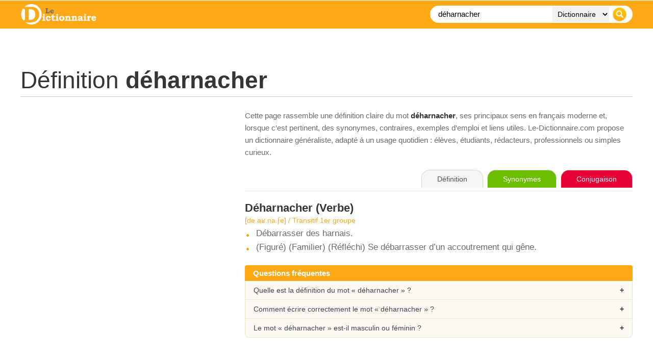

--- FILE ---
content_type: text/html; charset=utf-8
request_url: https://www.google.com/recaptcha/api2/aframe
body_size: 269
content:
<!DOCTYPE HTML><html><head><meta http-equiv="content-type" content="text/html; charset=UTF-8"></head><body><script nonce="HFTfvPU55UOwZtB30PJ6Fw">/** Anti-fraud and anti-abuse applications only. See google.com/recaptcha */ try{var clients={'sodar':'https://pagead2.googlesyndication.com/pagead/sodar?'};window.addEventListener("message",function(a){try{if(a.source===window.parent){var b=JSON.parse(a.data);var c=clients[b['id']];if(c){var d=document.createElement('img');d.src=c+b['params']+'&rc='+(localStorage.getItem("rc::a")?sessionStorage.getItem("rc::b"):"");window.document.body.appendChild(d);sessionStorage.setItem("rc::e",parseInt(sessionStorage.getItem("rc::e")||0)+1);localStorage.setItem("rc::h",'1768896651730');}}}catch(b){}});window.parent.postMessage("_grecaptcha_ready", "*");}catch(b){}</script></body></html>